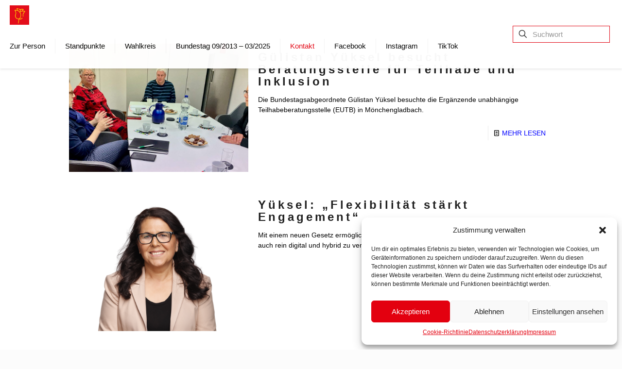

--- FILE ---
content_type: text/html; charset=UTF-8
request_url: https://www.guelistan-yueksel.de/tag/engagement/
body_size: 11264
content:
<!DOCTYPE html>
<html lang="de" class="no-js " >

<head>

<meta charset="UTF-8" />
<title>engagement &#8211; GÜLISTAN YÜKSEL</title>
<meta name='robots' content='max-image-preview:large' />
	<style>img:is([sizes="auto" i], [sizes^="auto," i]) { contain-intrinsic-size: 3000px 1500px }</style>
	<link rel="alternate" hreflang="de-DE" href="https://www.guelistan-yueksel.de/tag/engagement/"/>
<meta name="format-detection" content="telephone=no">
<meta name="viewport" content="width=device-width, initial-scale=1, maximum-scale=1" />
<link rel="shortcut icon" href="https://www.guelistan-yueksel.de/wp-content/themes/betheme/images/favicon.ico" type="image/x-icon" />
<meta name="theme-color" content="#ffffff" media="(prefers-color-scheme: light)">
<meta name="theme-color" content="#ffffff" media="(prefers-color-scheme: dark)">
<link rel="alternate" type="application/rss+xml" title="GÜLISTAN YÜKSEL &raquo; Feed" href="https://www.guelistan-yueksel.de/feed/" />
<link rel="alternate" type="application/rss+xml" title="GÜLISTAN YÜKSEL &raquo; Kommentar-Feed" href="https://www.guelistan-yueksel.de/comments/feed/" />
<link rel="alternate" type="application/rss+xml" title="GÜLISTAN YÜKSEL &raquo; engagement Schlagwort-Feed" href="https://www.guelistan-yueksel.de/tag/engagement/feed/" />
<style id='global-styles-inline-css' type='text/css'>
:root{--wp--preset--aspect-ratio--square: 1;--wp--preset--aspect-ratio--4-3: 4/3;--wp--preset--aspect-ratio--3-4: 3/4;--wp--preset--aspect-ratio--3-2: 3/2;--wp--preset--aspect-ratio--2-3: 2/3;--wp--preset--aspect-ratio--16-9: 16/9;--wp--preset--aspect-ratio--9-16: 9/16;--wp--preset--color--black: #000000;--wp--preset--color--cyan-bluish-gray: #abb8c3;--wp--preset--color--white: #ffffff;--wp--preset--color--pale-pink: #f78da7;--wp--preset--color--vivid-red: #cf2e2e;--wp--preset--color--luminous-vivid-orange: #ff6900;--wp--preset--color--luminous-vivid-amber: #fcb900;--wp--preset--color--light-green-cyan: #7bdcb5;--wp--preset--color--vivid-green-cyan: #00d084;--wp--preset--color--pale-cyan-blue: #8ed1fc;--wp--preset--color--vivid-cyan-blue: #0693e3;--wp--preset--color--vivid-purple: #9b51e0;--wp--preset--gradient--vivid-cyan-blue-to-vivid-purple: linear-gradient(135deg,rgba(6,147,227,1) 0%,rgb(155,81,224) 100%);--wp--preset--gradient--light-green-cyan-to-vivid-green-cyan: linear-gradient(135deg,rgb(122,220,180) 0%,rgb(0,208,130) 100%);--wp--preset--gradient--luminous-vivid-amber-to-luminous-vivid-orange: linear-gradient(135deg,rgba(252,185,0,1) 0%,rgba(255,105,0,1) 100%);--wp--preset--gradient--luminous-vivid-orange-to-vivid-red: linear-gradient(135deg,rgba(255,105,0,1) 0%,rgb(207,46,46) 100%);--wp--preset--gradient--very-light-gray-to-cyan-bluish-gray: linear-gradient(135deg,rgb(238,238,238) 0%,rgb(169,184,195) 100%);--wp--preset--gradient--cool-to-warm-spectrum: linear-gradient(135deg,rgb(74,234,220) 0%,rgb(151,120,209) 20%,rgb(207,42,186) 40%,rgb(238,44,130) 60%,rgb(251,105,98) 80%,rgb(254,248,76) 100%);--wp--preset--gradient--blush-light-purple: linear-gradient(135deg,rgb(255,206,236) 0%,rgb(152,150,240) 100%);--wp--preset--gradient--blush-bordeaux: linear-gradient(135deg,rgb(254,205,165) 0%,rgb(254,45,45) 50%,rgb(107,0,62) 100%);--wp--preset--gradient--luminous-dusk: linear-gradient(135deg,rgb(255,203,112) 0%,rgb(199,81,192) 50%,rgb(65,88,208) 100%);--wp--preset--gradient--pale-ocean: linear-gradient(135deg,rgb(255,245,203) 0%,rgb(182,227,212) 50%,rgb(51,167,181) 100%);--wp--preset--gradient--electric-grass: linear-gradient(135deg,rgb(202,248,128) 0%,rgb(113,206,126) 100%);--wp--preset--gradient--midnight: linear-gradient(135deg,rgb(2,3,129) 0%,rgb(40,116,252) 100%);--wp--preset--font-size--small: 13px;--wp--preset--font-size--medium: 20px;--wp--preset--font-size--large: 36px;--wp--preset--font-size--x-large: 42px;--wp--preset--spacing--20: 0.44rem;--wp--preset--spacing--30: 0.67rem;--wp--preset--spacing--40: 1rem;--wp--preset--spacing--50: 1.5rem;--wp--preset--spacing--60: 2.25rem;--wp--preset--spacing--70: 3.38rem;--wp--preset--spacing--80: 5.06rem;--wp--preset--shadow--natural: 6px 6px 9px rgba(0, 0, 0, 0.2);--wp--preset--shadow--deep: 12px 12px 50px rgba(0, 0, 0, 0.4);--wp--preset--shadow--sharp: 6px 6px 0px rgba(0, 0, 0, 0.2);--wp--preset--shadow--outlined: 6px 6px 0px -3px rgba(255, 255, 255, 1), 6px 6px rgba(0, 0, 0, 1);--wp--preset--shadow--crisp: 6px 6px 0px rgba(0, 0, 0, 1);}:where(.is-layout-flex){gap: 0.5em;}:where(.is-layout-grid){gap: 0.5em;}body .is-layout-flex{display: flex;}.is-layout-flex{flex-wrap: wrap;align-items: center;}.is-layout-flex > :is(*, div){margin: 0;}body .is-layout-grid{display: grid;}.is-layout-grid > :is(*, div){margin: 0;}:where(.wp-block-columns.is-layout-flex){gap: 2em;}:where(.wp-block-columns.is-layout-grid){gap: 2em;}:where(.wp-block-post-template.is-layout-flex){gap: 1.25em;}:where(.wp-block-post-template.is-layout-grid){gap: 1.25em;}.has-black-color{color: var(--wp--preset--color--black) !important;}.has-cyan-bluish-gray-color{color: var(--wp--preset--color--cyan-bluish-gray) !important;}.has-white-color{color: var(--wp--preset--color--white) !important;}.has-pale-pink-color{color: var(--wp--preset--color--pale-pink) !important;}.has-vivid-red-color{color: var(--wp--preset--color--vivid-red) !important;}.has-luminous-vivid-orange-color{color: var(--wp--preset--color--luminous-vivid-orange) !important;}.has-luminous-vivid-amber-color{color: var(--wp--preset--color--luminous-vivid-amber) !important;}.has-light-green-cyan-color{color: var(--wp--preset--color--light-green-cyan) !important;}.has-vivid-green-cyan-color{color: var(--wp--preset--color--vivid-green-cyan) !important;}.has-pale-cyan-blue-color{color: var(--wp--preset--color--pale-cyan-blue) !important;}.has-vivid-cyan-blue-color{color: var(--wp--preset--color--vivid-cyan-blue) !important;}.has-vivid-purple-color{color: var(--wp--preset--color--vivid-purple) !important;}.has-black-background-color{background-color: var(--wp--preset--color--black) !important;}.has-cyan-bluish-gray-background-color{background-color: var(--wp--preset--color--cyan-bluish-gray) !important;}.has-white-background-color{background-color: var(--wp--preset--color--white) !important;}.has-pale-pink-background-color{background-color: var(--wp--preset--color--pale-pink) !important;}.has-vivid-red-background-color{background-color: var(--wp--preset--color--vivid-red) !important;}.has-luminous-vivid-orange-background-color{background-color: var(--wp--preset--color--luminous-vivid-orange) !important;}.has-luminous-vivid-amber-background-color{background-color: var(--wp--preset--color--luminous-vivid-amber) !important;}.has-light-green-cyan-background-color{background-color: var(--wp--preset--color--light-green-cyan) !important;}.has-vivid-green-cyan-background-color{background-color: var(--wp--preset--color--vivid-green-cyan) !important;}.has-pale-cyan-blue-background-color{background-color: var(--wp--preset--color--pale-cyan-blue) !important;}.has-vivid-cyan-blue-background-color{background-color: var(--wp--preset--color--vivid-cyan-blue) !important;}.has-vivid-purple-background-color{background-color: var(--wp--preset--color--vivid-purple) !important;}.has-black-border-color{border-color: var(--wp--preset--color--black) !important;}.has-cyan-bluish-gray-border-color{border-color: var(--wp--preset--color--cyan-bluish-gray) !important;}.has-white-border-color{border-color: var(--wp--preset--color--white) !important;}.has-pale-pink-border-color{border-color: var(--wp--preset--color--pale-pink) !important;}.has-vivid-red-border-color{border-color: var(--wp--preset--color--vivid-red) !important;}.has-luminous-vivid-orange-border-color{border-color: var(--wp--preset--color--luminous-vivid-orange) !important;}.has-luminous-vivid-amber-border-color{border-color: var(--wp--preset--color--luminous-vivid-amber) !important;}.has-light-green-cyan-border-color{border-color: var(--wp--preset--color--light-green-cyan) !important;}.has-vivid-green-cyan-border-color{border-color: var(--wp--preset--color--vivid-green-cyan) !important;}.has-pale-cyan-blue-border-color{border-color: var(--wp--preset--color--pale-cyan-blue) !important;}.has-vivid-cyan-blue-border-color{border-color: var(--wp--preset--color--vivid-cyan-blue) !important;}.has-vivid-purple-border-color{border-color: var(--wp--preset--color--vivid-purple) !important;}.has-vivid-cyan-blue-to-vivid-purple-gradient-background{background: var(--wp--preset--gradient--vivid-cyan-blue-to-vivid-purple) !important;}.has-light-green-cyan-to-vivid-green-cyan-gradient-background{background: var(--wp--preset--gradient--light-green-cyan-to-vivid-green-cyan) !important;}.has-luminous-vivid-amber-to-luminous-vivid-orange-gradient-background{background: var(--wp--preset--gradient--luminous-vivid-amber-to-luminous-vivid-orange) !important;}.has-luminous-vivid-orange-to-vivid-red-gradient-background{background: var(--wp--preset--gradient--luminous-vivid-orange-to-vivid-red) !important;}.has-very-light-gray-to-cyan-bluish-gray-gradient-background{background: var(--wp--preset--gradient--very-light-gray-to-cyan-bluish-gray) !important;}.has-cool-to-warm-spectrum-gradient-background{background: var(--wp--preset--gradient--cool-to-warm-spectrum) !important;}.has-blush-light-purple-gradient-background{background: var(--wp--preset--gradient--blush-light-purple) !important;}.has-blush-bordeaux-gradient-background{background: var(--wp--preset--gradient--blush-bordeaux) !important;}.has-luminous-dusk-gradient-background{background: var(--wp--preset--gradient--luminous-dusk) !important;}.has-pale-ocean-gradient-background{background: var(--wp--preset--gradient--pale-ocean) !important;}.has-electric-grass-gradient-background{background: var(--wp--preset--gradient--electric-grass) !important;}.has-midnight-gradient-background{background: var(--wp--preset--gradient--midnight) !important;}.has-small-font-size{font-size: var(--wp--preset--font-size--small) !important;}.has-medium-font-size{font-size: var(--wp--preset--font-size--medium) !important;}.has-large-font-size{font-size: var(--wp--preset--font-size--large) !important;}.has-x-large-font-size{font-size: var(--wp--preset--font-size--x-large) !important;}
:where(.wp-block-post-template.is-layout-flex){gap: 1.25em;}:where(.wp-block-post-template.is-layout-grid){gap: 1.25em;}
:where(.wp-block-columns.is-layout-flex){gap: 2em;}:where(.wp-block-columns.is-layout-grid){gap: 2em;}
:root :where(.wp-block-pullquote){font-size: 1.5em;line-height: 1.6;}
</style>
<link rel='stylesheet' id='contact-form-7-css' href='https://www.guelistan-yueksel.de/wp-content/plugins/contact-form-7/includes/css/styles.css?ver=6.0.6' type='text/css' media='all' />
<link rel='stylesheet' id='cmplz-general-css' href='https://www.guelistan-yueksel.de/wp-content/plugins/complianz-gdpr/assets/css/cookieblocker.min.css?ver=1747049478' type='text/css' media='all' />
<link rel='stylesheet' id='mfn-be-css' href='https://www.guelistan-yueksel.de/wp-content/themes/betheme/css/be.min.css?ver=28.0.6' type='text/css' media='all' />
<link rel='stylesheet' id='mfn-animations-css' href='https://www.guelistan-yueksel.de/wp-content/themes/betheme/assets/animations/animations.min.css?ver=28.0.6' type='text/css' media='all' />
<link rel='stylesheet' id='mfn-font-awesome-css' href='https://www.guelistan-yueksel.de/wp-content/themes/betheme/fonts/fontawesome/fontawesome.min.css?ver=28.0.6' type='text/css' media='all' />
<link rel='stylesheet' id='mfn-responsive-css' href='https://www.guelistan-yueksel.de/wp-content/themes/betheme/css/responsive.min.css?ver=28.0.6' type='text/css' media='all' />
<link rel='stylesheet' id='mfn-static-css' href='https://www.guelistan-yueksel.de/wp-content/uploads/betheme/css/static.css?ver=28.0.6' type='text/css' media='all' />
<style id='mfn-dynamic-inline-css' type='text/css'>
form input.display-none{display:none!important}
</style>
<link rel='stylesheet' id='style-css' href='https://www.guelistan-yueksel.de/wp-content/themes/betheme-child/style.css?ver=7272f45c8d4cde405564dd06e76d7b64' type='text/css' media='all' />
<script data-service="burst" data-category="statistics" type="text/plain" async data-cmplz-src="https://www.guelistan-yueksel.de/wp-content/plugins/burst-statistics/helpers/timeme/timeme.min.js?ver=1748354679" id="burst-timeme-js"></script>
<script type="text/javascript" id="burst-js-extra">
/* <![CDATA[ */
var burst = {"tracking":{"isInitialHit":true,"lastUpdateTimestamp":0,"beacon_url":"https:\/\/www.guelistan-yueksel.de\/wp-content\/plugins\/burst-statistics\/endpoint.php"},"options":{"cookieless":0,"pageUrl":"https:\/\/www.guelistan-yueksel.de\/2022\/10\/11\/guelistan-yueksel-besucht-beratungsstelle-fuer-teilhabe-und-inklusion\/","beacon_enabled":1,"do_not_track":0,"enable_turbo_mode":0,"track_url_change":0,"cookie_retention_days":30},"goals":{"completed":[],"scriptUrl":"https:\/\/www.guelistan-yueksel.de\/wp-content\/plugins\/burst-statistics\/\/assets\/js\/build\/burst-goals.js?v=2.0.6","active":[{"ID":"1","title":"Default goal","type":"clicks","status":"active","server_side":"0","url":"*","conversion_metric":"visitors","date_created":"1718889383","date_start":"1718889383","date_end":"0","attribute":"class","attribute_value":"","hook":"","selector":""}]},"cache":{"uid":null,"fingerprint":null,"isUserAgent":null,"isDoNotTrack":null,"useCookies":null}};
/* ]]> */
</script>
<script data-service="burst" data-category="statistics" type="text/plain" async data-cmplz-src="https://www.guelistan-yueksel.de/wp-content/plugins/burst-statistics/assets/js/build/burst.min.js?ver=1748354679" id="burst-js"></script>
<link rel="https://api.w.org/" href="https://www.guelistan-yueksel.de/wp-json/" /><link rel="alternate" title="JSON" type="application/json" href="https://www.guelistan-yueksel.de/wp-json/wp/v2/tags/335" />			<style>.cmplz-hidden {
					display: none !important;
				}</style>
</head>

<body data-rsssl=1 data-cmplz=1 class="archive tag tag-engagement tag-335 wp-custom-logo wp-embed-responsive wp-theme-betheme wp-child-theme-betheme-child woocommerce-block-theme-has-button-styles  color-custom content-brightness-light input-brightness-light style-simple button-animation-slide button-animation-slide-right layout-full-width if-zoom hide-love header-fixed header-fw sticky-header sticky-white ab-hide subheader-title-right footer-sliding footer-copy-center responsive-overflow-x-mobile boxed2fw no-hover-tablet no-section-bg-tablet mobile-tb-left mobile-mini-mr-ll mobile-icon-user-ss mobile-icon-wishlist-ss mobile-icon-search-ss mobile-icon-wpml-ss mobile-icon-action-ss be-page-0 be-reg-2806">

	
		
		<!-- mfn_hook_top --><!-- mfn_hook_top -->
		
		
		<div id="Wrapper">

	<div id="Header_wrapper" class="" >

	<header id="Header">


<div class="header_placeholder"></div>

<div id="Top_bar">

	<div class="container">
		<div class="column one">

			<div class="top_bar_left clearfix">

				<div class="logo"><a href="https://www.guelistan-yueksel.de/" class="custom-logo-link" rel="home"><img width="512" height="512" src="https://www.guelistan-yueksel.de/wp-content/uploads/2025/01/cropped-cropped-Rosenmotiv-Logo-gelb-rot.png" class="custom-logo" alt="GÜLISTAN YÜKSEL" decoding="async" fetchpriority="high" srcset="https://www.guelistan-yueksel.de/wp-content/uploads/2025/01/cropped-cropped-Rosenmotiv-Logo-gelb-rot.png 512w, https://www.guelistan-yueksel.de/wp-content/uploads/2025/01/cropped-cropped-Rosenmotiv-Logo-gelb-rot-300x300.png 300w, https://www.guelistan-yueksel.de/wp-content/uploads/2025/01/cropped-cropped-Rosenmotiv-Logo-gelb-rot-150x150.png 150w, https://www.guelistan-yueksel.de/wp-content/uploads/2025/01/cropped-cropped-Rosenmotiv-Logo-gelb-rot-75x75.png 75w, https://www.guelistan-yueksel.de/wp-content/uploads/2025/01/cropped-cropped-Rosenmotiv-Logo-gelb-rot-480x480.png 480w" sizes="(max-width:767px) 480px, 512px" /></a></div>
				<div class="menu_wrapper">
					<a class="responsive-menu-toggle " href="#" aria-label="mobile menu"><i class="icon-menu-fine" aria-hidden="true"></i></a><nav id="menu" role="navigation" aria-expanded="false" aria-label="Main menu"><ul id="menu-dk_hauptmenue" class="menu menu-main"><li id="menu-item-4422" class="menu-item menu-item-type-post_type menu-item-object-page menu-item-has-children"><a href="https://www.guelistan-yueksel.de/zur-person/"><span>Zur Person</span></a>
<ul class="sub-menu">
	<li id="menu-item-4524" class="menu-item menu-item-type-custom menu-item-object-custom"><a href="https://www.guelistan-yueksel.de/zur-person/#persönliches"><span>Persönliches</span></a></li>
	<li id="menu-item-4525" class="menu-item menu-item-type-custom menu-item-object-custom"><a href="https://www.guelistan-yueksel.de/zur-person/#lebenslauf"><span>Politisches Engagement</span></a></li>
	<li id="menu-item-21759" class="menu-item menu-item-type-post_type menu-item-object-page"><a href="https://www.guelistan-yueksel.de/medienberichte/"><span>Medienberichte</span></a></li>
</ul>
</li>
<li id="menu-item-4425" class="menu-item menu-item-type-post_type menu-item-object-page menu-item-has-children"><a href="https://www.guelistan-yueksel.de/standpunkte/"><span>Standpunkte</span></a>
<ul class="sub-menu">
	<li id="menu-item-4568" class="menu-item menu-item-type-custom menu-item-object-custom"><a href="https://www.guelistan-yueksel.de/standpunkte/#aktuell"><span>Pressemitteilungen</span></a></li>
	<li id="menu-item-4570" class="menu-item menu-item-type-custom menu-item-object-custom"><a href="https://www.guelistan-yueksel.de/standpunkte/#reden"><span>Reden</span></a></li>
	<li id="menu-item-4531" class="menu-item menu-item-type-custom menu-item-object-custom"><a href="https://www.guelistan-yueksel.de/standpunkte/#Newsletter"><span>Newsletter</span></a></li>
</ul>
</li>
<li id="menu-item-4433" class="menu-item menu-item-type-post_type menu-item-object-page menu-item-has-children"><a href="https://www.guelistan-yueksel.de/wahlkreis/"><span>Wahlkreis</span></a>
<ul class="sub-menu">
	<li id="menu-item-4545" class="menu-item menu-item-type-custom menu-item-object-custom"><a href="https://www.guelistan-yueksel.de/wahlkreis/#wahlkreis"><span>Mein Wahlkreis</span></a></li>
	<li id="menu-item-4650" class="menu-item menu-item-type-custom menu-item-object-custom"><a href="https://www.guelistan-yueksel.de/wahlkreis/#wahlkreiswoche"><span>Wahlkreiswoche</span></a></li>
	<li id="menu-item-4544" class="menu-item menu-item-type-custom menu-item-object-custom"><a href="https://www.guelistan-yueksel.de/wahlkreis/#buergergespraech"><span>Bürgergespräche</span></a></li>
	<li id="menu-item-4627" class="menu-item menu-item-type-custom menu-item-object-custom"><a href="https://www.guelistan-yueksel.de/wahlkreis/#spd-vor-ort"><span>SPD vor Ort</span></a></li>
</ul>
</li>
<li id="menu-item-4432" class="menu-item menu-item-type-post_type menu-item-object-page menu-item-has-children"><a href="https://www.guelistan-yueksel.de/bundestag/"><span>Bundestag 09/2013 &#8211; 03/2025</span></a>
<ul class="sub-menu">
	<li id="menu-item-4654" class="menu-item menu-item-type-custom menu-item-object-custom"><a href="https://www.guelistan-yueksel.de/bundestag/#plenarwoche"><span>Plenarwoche</span></a></li>
	<li id="menu-item-4563" class="menu-item menu-item-type-custom menu-item-object-custom"><a href="https://www.guelistan-yueksel.de/bundestag/#ausschuesse"><span>Ausschüsse</span></a></li>
	<li id="menu-item-4564" class="menu-item menu-item-type-custom menu-item-object-custom"><a href="https://www.guelistan-yueksel.de/bundestag/#fraktion"><span>SPD-Fraktion</span></a></li>
	<li id="menu-item-4565" class="menu-item menu-item-type-custom menu-item-object-custom"><a href="https://www.guelistan-yueksel.de/bundestag/#landesgruppe"><span>NRW-Landesgruppe</span></a></li>
	<li id="menu-item-4562" class="menu-item menu-item-type-custom menu-item-object-custom"><a href="https://www.guelistan-yueksel.de/bundestag/#bundestag-fuer-kinder"><span>Bundestag für Kinder</span></a></li>
	<li id="menu-item-4606" class="menu-item menu-item-type-custom menu-item-object-custom"><a href="https://www.guelistan-yueksel.de/bundestag/#fohlendesbundestages"><span>Fohlen des Bundestages</span></a></li>
</ul>
</li>
<li id="menu-item-4421" class="menu-item menu-item-type-post_type menu-item-object-page"><a href="https://www.guelistan-yueksel.de/kontakt/"><span><font color="#E3000F">Kontakt</font></span></a></li>
<li id="menu-item-4693" class="menu-item menu-item-type-custom menu-item-object-custom"><a href="https://www.facebook.com/guelistanyueksel"><span>Facebook</span></a></li>
<li id="menu-item-6448" class="menu-item menu-item-type-custom menu-item-object-custom"><a href="https://www.instagram.com/guelistan.yueksel"><span>Instagram</span></a></li>
<li id="menu-item-21755" class="menu-item menu-item-type-custom menu-item-object-custom"><a href="https://www.tiktok.com/@guelistan.yueksel.mdb"><span>TikTok</span></a></li>
</ul></nav>				</div>

				<div class="secondary_menu_wrapper">
					<nav id="secondary-menu" class="menu-dk_menue_unten-container"><ul id="menu-dk_menue_unten" class="secondary-menu"><li id="menu-item-4609" class="menu-item menu-item-type-post_type menu-item-object-page menu-item-4609"><a href="https://www.guelistan-yueksel.de/impressum/">Impressum</a></li>
</ul></nav>				</div>

				
			</div>

			<div class="top_bar_right "><div class="top_bar_right_wrapper"><div class="top-bar-right-input has-input"><form method="get" class="top-bar-search-form" id="searchform" action="https://www.guelistan-yueksel.de/" role="search" aria-label="header search form"><svg width="26" viewBox="0 0 26 26" aria-label="search icon"><defs><style>.path{fill:none;stroke:#000;stroke-miterlimit:10;stroke-width:1.5px;}</style></defs><circle class="path" cx="11.35" cy="11.35" r="6"/><line class="path" x1="15.59" y1="15.59" x2="20.65" y2="20.65"/></svg><input type="text" class="field" name="s" autocomplete="off" placeholder="Suchwort" aria-label="Suchwort"/><input type="submit" class="submit" value="" style="display:none;" /></form></div></div></div>
			<div class="search_wrapper">
				
<form method="get" class="form-searchform" action="https://www.guelistan-yueksel.de/">

	
  <svg class="icon_search" width="26" viewBox="0 0 26 26" aria-label="search icon"><defs><style>.path{fill:none;stroke:#000;stroke-miterlimit:10;stroke-width:1.5px;}</style></defs><circle class="path" cx="11.35" cy="11.35" r="6"></circle><line class="path" x1="15.59" y1="15.59" x2="20.65" y2="20.65"></line></svg>
	
	<input type="text" class="field" name="s"  autocomplete="off" placeholder="Suchwort" aria-label="Suchwort" />
	<input type="submit" class="display-none" value="" aria-label="Search"/>

	<span class="mfn-close-icon icon_close" tabindex="0" role="link"><span class="icon">✕</span></span>

</form>
			</div>

		</div>
	</div>
</div>
</header>
	
</div>

		<!-- mfn_hook_content_before --><!-- mfn_hook_content_before -->
	

<div id="Content">
	<div class="content_wrapper clearfix">

		<main class="sections_group">

			<section class="extra_content">
							</section>

			
			
			<section class="section ">
				<div class="section_wrapper clearfix">

					<div class="column one column_blog">
						<div class="mcb-column-inner clearfix">
							<div class="blog_wrapper isotope_wrapper">

								<div class="posts_group lm_wrapper classic col-3">
									<article class="post post-item isotope-item clearfix category-120 category-7 category-13 category-1 category-11 category-17 category-31 category-3 category-18 category-19 category-14 category-15 category-10 category-20 category-21 category-44 category-46 category-24 category-22 category-23 post-6729 type-post status-publish format-standard has-post-thumbnail hentry category-aktuelles category-presse category-monchengladbach category-allgemein category-deutschland category-giesenkirchen category-kinder-und-familie category-kommunales category-mg-nord category-neuwerk category-niederrhein category-nrw category-regionen category-rheindahlen category-rheydtodenkirchen category-spd category-spd_mg category-termine category-volksgarten category-wickrath tag-berlin tag-bmas tag-bundestag tag-engagement tag-ergaenzende tag-eutb tag-guelistan tag-inklusion tag-meerbusch tag-moenchengladbach tag-rheydt tag-sitzungsfreiewoche tag-spd tag-teilhabe tag-teilhabeberatungsstelle tag-unabhaengige tag-volksgarten tag-wahlkreis tag-wahlkreistermin tag-yueksel" style=""><div class="date_label">11. Oktober 2022</div><div class="image_frame post-photo-wrapper scale-with-grid image"><div class="image_wrapper"><a href="https://www.guelistan-yueksel.de/2022/10/11/guelistan-yueksel-besucht-beratungsstelle-fuer-teilhabe-und-inklusion/"><div class="mask"></div><img width="960" height="686" src="https://www.guelistan-yueksel.de/wp-content/uploads/2022/10/Gulistan-Yuksel-rechts-bei-der-EUTB-Quelle-privat-1-960x686.jpeg" class="scale-with-grid wp-post-image" alt="" decoding="async" /></a><div class="image_links double"><a class="zoom "  rel="prettyphoto" href="https://www.guelistan-yueksel.de/wp-content/uploads/2022/10/Gulistan-Yuksel-rechts-bei-der-EUTB-Quelle-privat-1-1024x576.jpeg"><svg viewBox="0 0 26 26"><defs><style>.path{fill:none;stroke:#333;stroke-miterlimit:10;stroke-width:1.5px;}</style></defs><circle cx="11.35" cy="11.35" r="6" class="path"></circle><line x1="15.59" y1="15.59" x2="20.65" y2="20.65" class="path"></line></svg></a><a class="link "  href="https://www.guelistan-yueksel.de/2022/10/11/guelistan-yueksel-besucht-beratungsstelle-fuer-teilhabe-und-inklusion/"><svg viewBox="0 0 26 26"><defs><style>.path{fill:none;stroke:#333;stroke-miterlimit:10;stroke-width:1.5px;}</style></defs><g><path d="M10.17,8.76l2.12-2.12a5,5,0,0,1,7.07,0h0a5,5,0,0,1,0,7.07l-2.12,2.12" class="path"></path><path d="M15.83,17.24l-2.12,2.12a5,5,0,0,1-7.07,0h0a5,5,0,0,1,0-7.07l2.12-2.12" class="path"></path><line x1="10.17" y1="15.83" x2="15.83" y2="10.17" class="path"></line></g></svg></a></div></div></div><div class="post-desc-wrapper bg- has-custom-bg" style=""><div class="post-desc"><div class="post-head"></div><div class="post-title"><h4 class="entry-title " itemprop="headline"><a href="https://www.guelistan-yueksel.de/2022/10/11/guelistan-yueksel-besucht-beratungsstelle-fuer-teilhabe-und-inklusion/">Gülistan Yüksel besucht Beratungsstelle für Teilhabe und Inklusion</a></h4></div><div class="post-excerpt">Die Bundestagsabgeordnete Gülistan Yüksel besuchte die Ergänzende unabhängige Teilhabeberatungsstelle (EUTB) in Mönchengladbach.</div><div class="post-footer"><div class="button-love"><span class="love-text">Do you like it?</span></div><div class="post-links"><i class="icon-doc-text" aria-hidden="true"></i> <a href="https://www.guelistan-yueksel.de/2022/10/11/guelistan-yueksel-besucht-beratungsstelle-fuer-teilhabe-und-inklusion/" class="post-more">MEHR LESEN</a></div></div></div></div></article><article class="post post-item isotope-item clearfix category-120 category-7 post-6871 type-post status-publish format-standard has-post-thumbnail hentry category-aktuelles category-presse tag-berlin tag-bundestag tag-engagement tag-guelistan tag-migliederversammlung tag-moenchengladbach tag-neuwerk tag-nord tag-odenkirchen tag-rheindahlen tag-rheydt tag-satzungsaenderung tag-spd tag-verein tag-vereinsleben tag-volksgarten tag-wickrath tag-yueksel" style=""><div class="date_label">17. Februar 2023</div><div class="image_frame post-photo-wrapper scale-with-grid image"><div class="image_wrapper"><a href="https://www.guelistan-yueksel.de/2023/02/17/yueksel-flexibilitaet-staerkt-engagement/"><div class="mask"></div><img width="960" height="750" src="https://www.guelistan-yueksel.de/wp-content/uploads/2022/11/Design-ohne-Titel-30-960x750.png" class="scale-with-grid wp-post-image" alt="Gülistan Yüksel, MdB (Foto: Photothek)" decoding="async" loading="lazy" /></a><div class="image_links double"><a class="zoom "  rel="prettyphoto" href="https://www.guelistan-yueksel.de/wp-content/uploads/2022/11/Design-ohne-Titel-30-1024x576.png"><svg viewBox="0 0 26 26"><defs><style>.path{fill:none;stroke:#333;stroke-miterlimit:10;stroke-width:1.5px;}</style></defs><circle cx="11.35" cy="11.35" r="6" class="path"></circle><line x1="15.59" y1="15.59" x2="20.65" y2="20.65" class="path"></line></svg></a><a class="link "  href="https://www.guelistan-yueksel.de/2023/02/17/yueksel-flexibilitaet-staerkt-engagement/"><svg viewBox="0 0 26 26"><defs><style>.path{fill:none;stroke:#333;stroke-miterlimit:10;stroke-width:1.5px;}</style></defs><g><path d="M10.17,8.76l2.12-2.12a5,5,0,0,1,7.07,0h0a5,5,0,0,1,0,7.07l-2.12,2.12" class="path"></path><path d="M15.83,17.24l-2.12,2.12a5,5,0,0,1-7.07,0h0a5,5,0,0,1,0-7.07l2.12-2.12" class="path"></path><line x1="10.17" y1="15.83" x2="15.83" y2="10.17" class="path"></line></g></svg></a></div></div></div><div class="post-desc-wrapper bg- has-custom-bg" style=""><div class="post-desc"><div class="post-head"></div><div class="post-title"><h4 class="entry-title " itemprop="headline"><a href="https://www.guelistan-yueksel.de/2023/02/17/yueksel-flexibilitaet-staerkt-engagement/">Yüksel: „Flexibilität stärkt Engagement“</a></h4></div><div class="post-excerpt">Mit einem neuen Gesetz ermöglicht die Ampelkoalition Vereinen, ihre Mitgliederversammlung auch rein digital und hybrid zu veranstalten.</div><div class="post-footer"><div class="button-love"><span class="love-text">Do you like it?</span></div><div class="post-links"><i class="icon-doc-text" aria-hidden="true"></i> <a href="https://www.guelistan-yueksel.de/2023/02/17/yueksel-flexibilitaet-staerkt-engagement/" class="post-more">MEHR LESEN</a></div></div></div></div></article><article class="post post-item isotope-item clearfix category-120 category-7 category-13 category-1 category-48 category-47 category-11 category-17 category-18 category-19 category-10 category-20 category-21 category-44 category-49 category-22 category-23 post-7108 type-post status-publish format-standard has-post-thumbnail hentry category-aktuelles category-presse category-monchengladbach category-allgemein category-berlin category-bundestag-10-2013-03-2013 category-deutschland category-giesenkirchen category-mg-nord category-neuwerk category-regionen category-rheindahlen category-rheydtodenkirchen category-spd category-spd_bundestagsfraktion category-volksgarten category-wickrath tag-antirassismus tag-antisemitismus tag-berlin tag-bundestag tag-engagement tag-giesenkirchen tag-guelistan tag-moenchengladbach tag-neuwerk tag-ottowels tag-rheydt tag-spd tag-volksgarten tag-wettbewerb tag-wickrath tag-yueksel" style=""><div class="date_label">10. Januar 2024</div><div class="image_frame post-photo-wrapper scale-with-grid image"><div class="image_wrapper"><a href="https://www.guelistan-yueksel.de/2024/01/10/otto-wels-preis-fuer-demokratie-2024/"><div class="mask"></div><img width="960" height="750" src="https://www.guelistan-yueksel.de/wp-content/uploads/2024/01/L1000682-5-960x750.jpeg" class="scale-with-grid wp-post-image" alt="Gülistan Yüksel, MdB - Foto: Kollektiv Zwo" decoding="async" loading="lazy" /></a><div class="image_links double"><a class="zoom "  rel="prettyphoto" href="https://www.guelistan-yueksel.de/wp-content/uploads/2024/01/L1000682-5-1024x677.jpeg"><svg viewBox="0 0 26 26"><defs><style>.path{fill:none;stroke:#333;stroke-miterlimit:10;stroke-width:1.5px;}</style></defs><circle cx="11.35" cy="11.35" r="6" class="path"></circle><line x1="15.59" y1="15.59" x2="20.65" y2="20.65" class="path"></line></svg></a><a class="link "  href="https://www.guelistan-yueksel.de/2024/01/10/otto-wels-preis-fuer-demokratie-2024/"><svg viewBox="0 0 26 26"><defs><style>.path{fill:none;stroke:#333;stroke-miterlimit:10;stroke-width:1.5px;}</style></defs><g><path d="M10.17,8.76l2.12-2.12a5,5,0,0,1,7.07,0h0a5,5,0,0,1,0,7.07l-2.12,2.12" class="path"></path><path d="M15.83,17.24l-2.12,2.12a5,5,0,0,1-7.07,0h0a5,5,0,0,1,0-7.07l2.12-2.12" class="path"></path><line x1="10.17" y1="15.83" x2="15.83" y2="10.17" class="path"></line></g></svg></a></div></div></div><div class="post-desc-wrapper bg- has-custom-bg" style=""><div class="post-desc"><div class="post-head"></div><div class="post-title"><h4 class="entry-title " itemprop="headline"><a href="https://www.guelistan-yueksel.de/2024/01/10/otto-wels-preis-fuer-demokratie-2024/">Otto-Wels-Preis für Demokratie 2024</a></h4></div><div class="post-excerpt">Die SPD-Bundestagsabgeordnete Gülistan Yüksel ruft Jugendliche und junge Erwachsene dazu auf, sich am Engagementswettbewerb für den diesjährigen „Otto-Wels-Preis für Demokratie 2024“ zu beteiligen. Teilnehmerinnen und Teilnehmer sind aufgefordert, sich mit dem Thema „Was tun wir gegen Rassismus und Antisemitismus? Was tun wir gegen Israelfeindlichkeit und Judenhass?“ auseinanderzusetzen.</div><div class="post-footer"><div class="button-love"><span class="love-text">Do you like it?</span></div><div class="post-links"><i class="icon-doc-text" aria-hidden="true"></i> <a href="https://www.guelistan-yueksel.de/2024/01/10/otto-wels-preis-fuer-demokratie-2024/" class="post-more">MEHR LESEN</a></div></div></div></div></article>								</div>

								
							</div>
						</div>
					</div>

				</div>
			</section>

			
		</main>

		
	</div>
</div>



<!-- mfn_hook_content_after --><!-- mfn_hook_content_after -->


	<footer id="Footer" class="clearfix mfn-footer " role="contentinfo">

		
		<div class="widgets_wrapper "><div class="container"></div></div>
		
			<div class="footer_copy">
				<div class="container">
					<div class="column one mobile-one">
            <div class="mcb-column-inner">

              
              <div class="copyright">
                © 2024 GÜLISTAN YÜKSEL. All Rights Reserved. <a href="https://www.guelistan-yueksel.de/impressum/"> Impressum. </a>
<a href="https://www.guelistan-yueksel.de/datenschutzerklaerung/"> Datenschutzerklärung.</a>              </div>

              <ul class="social"><li class="whatsapp"><a  href="https://chat.whatsapp.com/H9EV8GOwExCHhe088BAAKJ" title="WhatsApp" aria-label="WhatsApp icon"><i class="icon-whatsapp"></i></a></li><li class="facebook"><a  href="https://www.facebook.com/guelistanyueksel" title="Facebook" aria-label="Facebook icon"><i class="icon-facebook"></i></a></li><li class="youtube"><a  href="https://www.youtube.com/channel/UCiD8IfbUOyrEMblIYZwU9SA/videos" title="YouTube" aria-label="YouTube icon"><i class="icon-play"></i></a></li><li class="instagram"><a  href="https://instagram.com/guelistan.yueksel?igshid=YmMyMTA2M2Y=" title="Instagram" aria-label="Instagram icon"><i class="icon-instagram"></i></a></li><li class="custom"><a  href="https://guelistan-yueksel.us13.list-manage.com/subscribe?u=0b1a8cea210355026ef2f15a1&#038;id=7ddf538a11" title="Newsletter" aria-label="Newsletter icon"><i class="icon-doc-line"></i></a></li><li class="rss"><a  href="https://www.guelistan-yueksel.de/feed/" title="RSS" aria-label="RSS icon"><i class="icon-rss"></i></a></li><li class="tiktok"><a  href="https://tiktok.com/@guelistan.yueksel.mdb" title="TikTok" aria-label="TikTok icon"><i class="icon-tiktok"></i></a></li></ul>
            </div>
					</div>
				</div>
			</div>

		
		
	</footer>

 <!-- End Footer Template -->

</div>

<div id="body_overlay"></div>

<a id="back_to_top" aria-label="Back to top icon" class="button footer_button sticky scroll" href=""><i class="icon-up-open-big"></i></a>



<!-- mfn_hook_bottom --><!-- mfn_hook_bottom -->

<script type="speculationrules">
{"prefetch":[{"source":"document","where":{"and":[{"href_matches":"\/*"},{"not":{"href_matches":["\/wp-*.php","\/wp-admin\/*","\/wp-content\/uploads\/*","\/wp-content\/*","\/wp-content\/plugins\/*","\/wp-content\/themes\/betheme-child\/*","\/wp-content\/themes\/betheme\/*","\/*\\?(.+)"]}},{"not":{"selector_matches":"a[rel~=\"nofollow\"]"}},{"not":{"selector_matches":".no-prefetch, .no-prefetch a"}}]},"eagerness":"conservative"}]}
</script>

<!-- Consent Management powered by Complianz | GDPR/CCPA Cookie Consent https://wordpress.org/plugins/complianz-gdpr -->
<div id="cmplz-cookiebanner-container"><div class="cmplz-cookiebanner cmplz-hidden banner-1 compliance optin cmplz-bottom-right cmplz-categories-type-view-preferences" aria-modal="true" data-nosnippet="true" role="dialog" aria-live="polite" aria-labelledby="cmplz-header-1-optin" aria-describedby="cmplz-message-1-optin">
	<div class="cmplz-header">
		<div class="cmplz-logo"></div>
		<div class="cmplz-title" id="cmplz-header-1-optin">Zustimmung verwalten</div>
		<div class="cmplz-close" tabindex="0" role="button" aria-label="Dialog schließen">
			<svg aria-hidden="true" focusable="false" data-prefix="fas" data-icon="times" class="svg-inline--fa fa-times fa-w-11" role="img" xmlns="http://www.w3.org/2000/svg" viewBox="0 0 352 512"><path fill="currentColor" d="M242.72 256l100.07-100.07c12.28-12.28 12.28-32.19 0-44.48l-22.24-22.24c-12.28-12.28-32.19-12.28-44.48 0L176 189.28 75.93 89.21c-12.28-12.28-32.19-12.28-44.48 0L9.21 111.45c-12.28 12.28-12.28 32.19 0 44.48L109.28 256 9.21 356.07c-12.28 12.28-12.28 32.19 0 44.48l22.24 22.24c12.28 12.28 32.2 12.28 44.48 0L176 322.72l100.07 100.07c12.28 12.28 32.2 12.28 44.48 0l22.24-22.24c12.28-12.28 12.28-32.19 0-44.48L242.72 256z"></path></svg>
		</div>
	</div>

	<div class="cmplz-divider cmplz-divider-header"></div>
	<div class="cmplz-body">
		<div class="cmplz-message" id="cmplz-message-1-optin">Um dir ein optimales Erlebnis zu bieten, verwenden wir Technologien wie Cookies, um Geräteinformationen zu speichern und/oder darauf zuzugreifen. Wenn du diesen Technologien zustimmst, können wir Daten wie das Surfverhalten oder eindeutige IDs auf dieser Website verarbeiten. Wenn du deine Zustimmung nicht erteilst oder zurückziehst, können bestimmte Merkmale und Funktionen beeinträchtigt werden.</div>
		<!-- categories start -->
		<div class="cmplz-categories">
			<details class="cmplz-category cmplz-functional" >
				<summary>
						<span class="cmplz-category-header">
							<span class="cmplz-category-title">Funktional</span>
							<span class='cmplz-always-active'>
								<span class="cmplz-banner-checkbox">
									<input type="checkbox"
										   id="cmplz-functional-optin"
										   data-category="cmplz_functional"
										   class="cmplz-consent-checkbox cmplz-functional"
										   size="40"
										   value="1"/>
									<label class="cmplz-label" for="cmplz-functional-optin" tabindex="0"><span class="screen-reader-text">Funktional</span></label>
								</span>
								Immer aktiv							</span>
							<span class="cmplz-icon cmplz-open">
								<svg xmlns="http://www.w3.org/2000/svg" viewBox="0 0 448 512"  height="18" ><path d="M224 416c-8.188 0-16.38-3.125-22.62-9.375l-192-192c-12.5-12.5-12.5-32.75 0-45.25s32.75-12.5 45.25 0L224 338.8l169.4-169.4c12.5-12.5 32.75-12.5 45.25 0s12.5 32.75 0 45.25l-192 192C240.4 412.9 232.2 416 224 416z"/></svg>
							</span>
						</span>
				</summary>
				<div class="cmplz-description">
					<span class="cmplz-description-functional">Die technische Speicherung oder der Zugang ist unbedingt erforderlich für den rechtmäßigen Zweck, die Nutzung eines bestimmten Dienstes zu ermöglichen, der vom Teilnehmer oder Nutzer ausdrücklich gewünscht wird, oder für den alleinigen Zweck, die Übertragung einer Nachricht über ein elektronisches Kommunikationsnetz durchzuführen.</span>
				</div>
			</details>

			<details class="cmplz-category cmplz-preferences" >
				<summary>
						<span class="cmplz-category-header">
							<span class="cmplz-category-title">Vorlieben</span>
							<span class="cmplz-banner-checkbox">
								<input type="checkbox"
									   id="cmplz-preferences-optin"
									   data-category="cmplz_preferences"
									   class="cmplz-consent-checkbox cmplz-preferences"
									   size="40"
									   value="1"/>
								<label class="cmplz-label" for="cmplz-preferences-optin" tabindex="0"><span class="screen-reader-text">Vorlieben</span></label>
							</span>
							<span class="cmplz-icon cmplz-open">
								<svg xmlns="http://www.w3.org/2000/svg" viewBox="0 0 448 512"  height="18" ><path d="M224 416c-8.188 0-16.38-3.125-22.62-9.375l-192-192c-12.5-12.5-12.5-32.75 0-45.25s32.75-12.5 45.25 0L224 338.8l169.4-169.4c12.5-12.5 32.75-12.5 45.25 0s12.5 32.75 0 45.25l-192 192C240.4 412.9 232.2 416 224 416z"/></svg>
							</span>
						</span>
				</summary>
				<div class="cmplz-description">
					<span class="cmplz-description-preferences">Die technische Speicherung oder der Zugriff ist für den rechtmäßigen Zweck der Speicherung von Präferenzen erforderlich, die nicht vom Abonnenten oder Benutzer angefordert wurden.</span>
				</div>
			</details>

			<details class="cmplz-category cmplz-statistics" >
				<summary>
						<span class="cmplz-category-header">
							<span class="cmplz-category-title">Statistiken</span>
							<span class="cmplz-banner-checkbox">
								<input type="checkbox"
									   id="cmplz-statistics-optin"
									   data-category="cmplz_statistics"
									   class="cmplz-consent-checkbox cmplz-statistics"
									   size="40"
									   value="1"/>
								<label class="cmplz-label" for="cmplz-statistics-optin" tabindex="0"><span class="screen-reader-text">Statistiken</span></label>
							</span>
							<span class="cmplz-icon cmplz-open">
								<svg xmlns="http://www.w3.org/2000/svg" viewBox="0 0 448 512"  height="18" ><path d="M224 416c-8.188 0-16.38-3.125-22.62-9.375l-192-192c-12.5-12.5-12.5-32.75 0-45.25s32.75-12.5 45.25 0L224 338.8l169.4-169.4c12.5-12.5 32.75-12.5 45.25 0s12.5 32.75 0 45.25l-192 192C240.4 412.9 232.2 416 224 416z"/></svg>
							</span>
						</span>
				</summary>
				<div class="cmplz-description">
					<span class="cmplz-description-statistics">Die technische Speicherung oder der Zugriff, der ausschließlich zu statistischen Zwecken erfolgt.</span>
					<span class="cmplz-description-statistics-anonymous">Die technische Speicherung oder der Zugriff, der ausschließlich zu anonymen statistischen Zwecken verwendet wird. Ohne eine Vorladung, die freiwillige Zustimmung deines Internetdienstanbieters oder zusätzliche Aufzeichnungen von Dritten können die zu diesem Zweck gespeicherten oder abgerufenen Informationen allein in der Regel nicht dazu verwendet werden, dich zu identifizieren.</span>
				</div>
			</details>
			<details class="cmplz-category cmplz-marketing" >
				<summary>
						<span class="cmplz-category-header">
							<span class="cmplz-category-title">Marketing</span>
							<span class="cmplz-banner-checkbox">
								<input type="checkbox"
									   id="cmplz-marketing-optin"
									   data-category="cmplz_marketing"
									   class="cmplz-consent-checkbox cmplz-marketing"
									   size="40"
									   value="1"/>
								<label class="cmplz-label" for="cmplz-marketing-optin" tabindex="0"><span class="screen-reader-text">Marketing</span></label>
							</span>
							<span class="cmplz-icon cmplz-open">
								<svg xmlns="http://www.w3.org/2000/svg" viewBox="0 0 448 512"  height="18" ><path d="M224 416c-8.188 0-16.38-3.125-22.62-9.375l-192-192c-12.5-12.5-12.5-32.75 0-45.25s32.75-12.5 45.25 0L224 338.8l169.4-169.4c12.5-12.5 32.75-12.5 45.25 0s12.5 32.75 0 45.25l-192 192C240.4 412.9 232.2 416 224 416z"/></svg>
							</span>
						</span>
				</summary>
				<div class="cmplz-description">
					<span class="cmplz-description-marketing">Die technische Speicherung oder der Zugriff ist erforderlich, um Nutzerprofile zu erstellen, um Werbung zu versenden oder um den Nutzer auf einer Website oder über mehrere Websites hinweg zu ähnlichen Marketingzwecken zu verfolgen.</span>
				</div>
			</details>
		</div><!-- categories end -->
			</div>

	<div class="cmplz-links cmplz-information">
		<a class="cmplz-link cmplz-manage-options cookie-statement" href="#" data-relative_url="#cmplz-manage-consent-container">Optionen verwalten</a>
		<a class="cmplz-link cmplz-manage-third-parties cookie-statement" href="#" data-relative_url="#cmplz-cookies-overview">Dienste verwalten</a>
		<a class="cmplz-link cmplz-manage-vendors tcf cookie-statement" href="#" data-relative_url="#cmplz-tcf-wrapper">Verwalten von {vendor_count}-Lieferanten</a>
		<a class="cmplz-link cmplz-external cmplz-read-more-purposes tcf" target="_blank" rel="noopener noreferrer nofollow" href="https://cookiedatabase.org/tcf/purposes/">Lese mehr über diese Zwecke</a>
			</div>

	<div class="cmplz-divider cmplz-footer"></div>

	<div class="cmplz-buttons">
		<button class="cmplz-btn cmplz-accept">Akzeptieren</button>
		<button class="cmplz-btn cmplz-deny">Ablehnen</button>
		<button class="cmplz-btn cmplz-view-preferences">Einstellungen ansehen</button>
		<button class="cmplz-btn cmplz-save-preferences">Einstellungen speichern</button>
		<a class="cmplz-btn cmplz-manage-options tcf cookie-statement" href="#" data-relative_url="#cmplz-manage-consent-container">Einstellungen ansehen</a>
			</div>

	<div class="cmplz-links cmplz-documents">
		<a class="cmplz-link cookie-statement" href="#" data-relative_url="">{title}</a>
		<a class="cmplz-link privacy-statement" href="#" data-relative_url="">{title}</a>
		<a class="cmplz-link impressum" href="#" data-relative_url="">{title}</a>
			</div>

</div>
</div>
					<div id="cmplz-manage-consent" data-nosnippet="true"><button class="cmplz-btn cmplz-hidden cmplz-manage-consent manage-consent-1">Zustimmung verwalten</button>

</div><script type="text/javascript" src="https://www.guelistan-yueksel.de/wp-includes/js/dist/hooks.min.js?ver=4d63a3d491d11ffd8ac6" id="wp-hooks-js"></script>
<script type="text/javascript" src="https://www.guelistan-yueksel.de/wp-includes/js/dist/i18n.min.js?ver=5e580eb46a90c2b997e6" id="wp-i18n-js"></script>
<script type="text/javascript" id="wp-i18n-js-after">
/* <![CDATA[ */
wp.i18n.setLocaleData( { 'text direction\u0004ltr': [ 'ltr' ] } );
/* ]]> */
</script>
<script type="text/javascript" src="https://www.guelistan-yueksel.de/wp-content/plugins/contact-form-7/includes/swv/js/index.js?ver=6.0.6" id="swv-js"></script>
<script type="text/javascript" id="contact-form-7-js-translations">
/* <![CDATA[ */
( function( domain, translations ) {
	var localeData = translations.locale_data[ domain ] || translations.locale_data.messages;
	localeData[""].domain = domain;
	wp.i18n.setLocaleData( localeData, domain );
} )( "contact-form-7", {"translation-revision-date":"2025-05-24 10:46:16+0000","generator":"GlotPress\/4.0.1","domain":"messages","locale_data":{"messages":{"":{"domain":"messages","plural-forms":"nplurals=2; plural=n != 1;","lang":"de"},"This contact form is placed in the wrong place.":["Dieses Kontaktformular wurde an der falschen Stelle platziert."],"Error:":["Fehler:"]}},"comment":{"reference":"includes\/js\/index.js"}} );
/* ]]> */
</script>
<script type="text/javascript" id="contact-form-7-js-before">
/* <![CDATA[ */
var wpcf7 = {
    "api": {
        "root": "https:\/\/www.guelistan-yueksel.de\/wp-json\/",
        "namespace": "contact-form-7\/v1"
    }
};
/* ]]> */
</script>
<script type="text/javascript" src="https://www.guelistan-yueksel.de/wp-content/plugins/contact-form-7/includes/js/index.js?ver=6.0.6" id="contact-form-7-js"></script>
<script type="text/javascript" src="https://www.guelistan-yueksel.de/wp-includes/js/jquery/jquery.min.js?ver=3.7.1" id="jquery-core-js"></script>
<script type="text/javascript" src="https://www.guelistan-yueksel.de/wp-includes/js/jquery/jquery-migrate.min.js?ver=3.4.1" id="jquery-migrate-js"></script>
<script type="text/javascript" src="https://www.guelistan-yueksel.de/wp-includes/js/jquery/ui/core.min.js?ver=1.13.3" id="jquery-ui-core-js"></script>
<script type="text/javascript" src="https://www.guelistan-yueksel.de/wp-includes/js/jquery/ui/tabs.min.js?ver=1.13.3" id="jquery-ui-tabs-js"></script>
<script type="text/javascript" src="https://www.guelistan-yueksel.de/wp-content/themes/betheme/js/plugins/debouncedresize.min.js?ver=28.0.6" id="mfn-debouncedresize-js"></script>
<script type="text/javascript" src="https://www.guelistan-yueksel.de/wp-content/themes/betheme/js/plugins/magnificpopup.min.js?ver=28.0.6" id="mfn-magnificpopup-js"></script>
<script type="text/javascript" src="https://www.guelistan-yueksel.de/wp-content/themes/betheme/js/menu.min.js?ver=28.0.6" id="mfn-menu-js"></script>
<script type="text/javascript" src="https://www.guelistan-yueksel.de/wp-content/themes/betheme/js/plugins/visible.min.js?ver=28.0.6" id="mfn-visible-js"></script>
<script type="text/javascript" src="https://www.guelistan-yueksel.de/wp-content/themes/betheme/assets/animations/animations.min.js?ver=28.0.6" id="mfn-animations-js"></script>
<script type="text/javascript" src="https://www.guelistan-yueksel.de/wp-content/themes/betheme/js/plugins/enllax.min.js?ver=28.0.6" id="mfn-enllax-js"></script>
<script type="text/javascript" src="https://www.guelistan-yueksel.de/wp-content/themes/betheme/js/parallax/translate3d.min.js?ver=28.0.6" id="mfn-parallax-js"></script>
<script type="text/javascript" id="mfn-scripts-js-extra">
/* <![CDATA[ */
var mfn = {"ajax":"https:\/\/www.guelistan-yueksel.de\/wp-admin\/admin-ajax.php","mobileInit":"1240","parallax":"translate3d","responsive":"1","sidebarSticky":"","lightbox":{"disable":false,"disableMobile":false,"title":false},"view":{"grid_width":1040},"slider":{"blog":0,"clients":0,"offer":0,"portfolio":0,"shop":0,"slider":0,"testimonials":0},"livesearch":{"minChar":3,"loadPosts":10,"translation":{"pages":"Pages","categories":"Categories","portfolio":"Portfolio","post":"Posts","products":"Products"}},"accessibility":{"translation":{"headerContainer":"Header container","toggleSubmenu":"Toggle submenu"}},"home_url":"","home_url_lang":"https:\/\/www.guelistan-yueksel.de","site_url":"https:\/\/www.guelistan-yueksel.de","translation":{"success_message":"Link copied to the clipboard.","error_message":"Something went wrong. Please try again later!"}};
/* ]]> */
</script>
<script type="text/javascript" src="https://www.guelistan-yueksel.de/wp-content/themes/betheme/js/scripts.min.js?ver=28.0.6" id="mfn-scripts-js"></script>
<script type="text/javascript" id="cmplz-cookiebanner-js-extra">
/* <![CDATA[ */
var complianz = {"prefix":"cmplz_","user_banner_id":"1","set_cookies":[],"block_ajax_content":"","banner_version":"31","version":"7.4.0.1","store_consent":"","do_not_track_enabled":"1","consenttype":"optin","region":"eu","geoip":"","dismiss_timeout":"","disable_cookiebanner":"","soft_cookiewall":"","dismiss_on_scroll":"","cookie_expiry":"365","url":"https:\/\/www.guelistan-yueksel.de\/wp-json\/complianz\/v1\/","locale":"lang=de&locale=de_DE","set_cookies_on_root":"","cookie_domain":"","current_policy_id":"22","cookie_path":"\/","categories":{"statistics":"Statistiken","marketing":"Marketing"},"tcf_active":"","placeholdertext":"Klicke hier, um {category}-Cookies zu akzeptieren und diesen Inhalt zu aktivieren","css_file":"https:\/\/www.guelistan-yueksel.de\/wp-content\/uploads\/complianz\/css\/banner-{banner_id}-{type}.css?v=31","page_links":{"eu":{"cookie-statement":{"title":"Cookie-Richtlinie ","url":"https:\/\/www.guelistan-yueksel.de\/cookie-richtlinie-eu\/"},"privacy-statement":{"title":"Datenschutzerkl\u00e4rung","url":"https:\/\/www.guelistan-yueksel.de\/datenschutzerklaerung\/"},"impressum":{"title":"Impressum","url":"https:\/\/www.guelistan-yueksel.de\/impressum\/"}},"us":{"impressum":{"title":"Impressum","url":"https:\/\/www.guelistan-yueksel.de\/impressum\/"}},"uk":{"impressum":{"title":"Impressum","url":"https:\/\/www.guelistan-yueksel.de\/impressum\/"}},"ca":{"impressum":{"title":"Impressum","url":"https:\/\/www.guelistan-yueksel.de\/impressum\/"}},"au":{"impressum":{"title":"Impressum","url":"https:\/\/www.guelistan-yueksel.de\/impressum\/"}},"za":{"impressum":{"title":"Impressum","url":"https:\/\/www.guelistan-yueksel.de\/impressum\/"}},"br":{"impressum":{"title":"Impressum","url":"https:\/\/www.guelistan-yueksel.de\/impressum\/"}}},"tm_categories":"","forceEnableStats":"","preview":"","clean_cookies":"","aria_label":"Klicke hier, um {category}-Cookies zu akzeptieren und diesen Inhalt zu aktivieren"};
/* ]]> */
</script>
<script defer type="text/javascript" src="https://www.guelistan-yueksel.de/wp-content/plugins/complianz-gdpr/cookiebanner/js/complianz.min.js?ver=1747049479" id="cmplz-cookiebanner-js"></script>
<script type="text/javascript" id="cmplz-cookiebanner-js-after">
/* <![CDATA[ */
		
			function ensure_complianz_is_loaded() {
				let timeout = 30000000; // 30 seconds
				let start = Date.now();
				return new Promise(wait_for_complianz);

				function wait_for_complianz(resolve, reject) {
					if (window.cmplz_get_cookie) // if complianz is loaded, resolve the promise
						resolve(window.cmplz_get_cookie);
					else if (timeout && (Date.now() - start) >= timeout)
						reject(new Error("timeout"));
					else
						setTimeout(wait_for_complianz.bind(this, resolve, reject), 30);
				}
			}

			// This runs the promise code
			ensure_complianz_is_loaded().then(function(){

							  		// cookieless tracking is disabled
					document.addEventListener("cmplz_cookie_warning_loaded", function(consentData) {
						let region = consentData.detail;
						if (region !== 'uk') {
							let scriptElements = document.querySelectorAll('script[data-service="burst"]');
							scriptElements.forEach(obj => {
								if (obj.classList.contains('cmplz-activated') || obj.getAttribute('type') === 'text/javascript') {
									return;
								}
								obj.classList.add('cmplz-activated');
								let src = obj.getAttribute('src');
								if (src) {
									obj.setAttribute('type', 'text/javascript');
									cmplz_run_script(src, 'statistics', 'src');
									obj.parentNode.removeChild(obj);
								}
							});
						}
					});
					document.addEventListener("cmplz_run_after_all_scripts", cmplz_burst_fire_domContentLoadedEvent);

					function cmplz_burst_fire_domContentLoadedEvent() {
						let event = new CustomEvent('burst_fire_hit');
						document.dispatchEvent(event);
					}
							});
		
		
/* ]]> */
</script>


</body>
</html>
